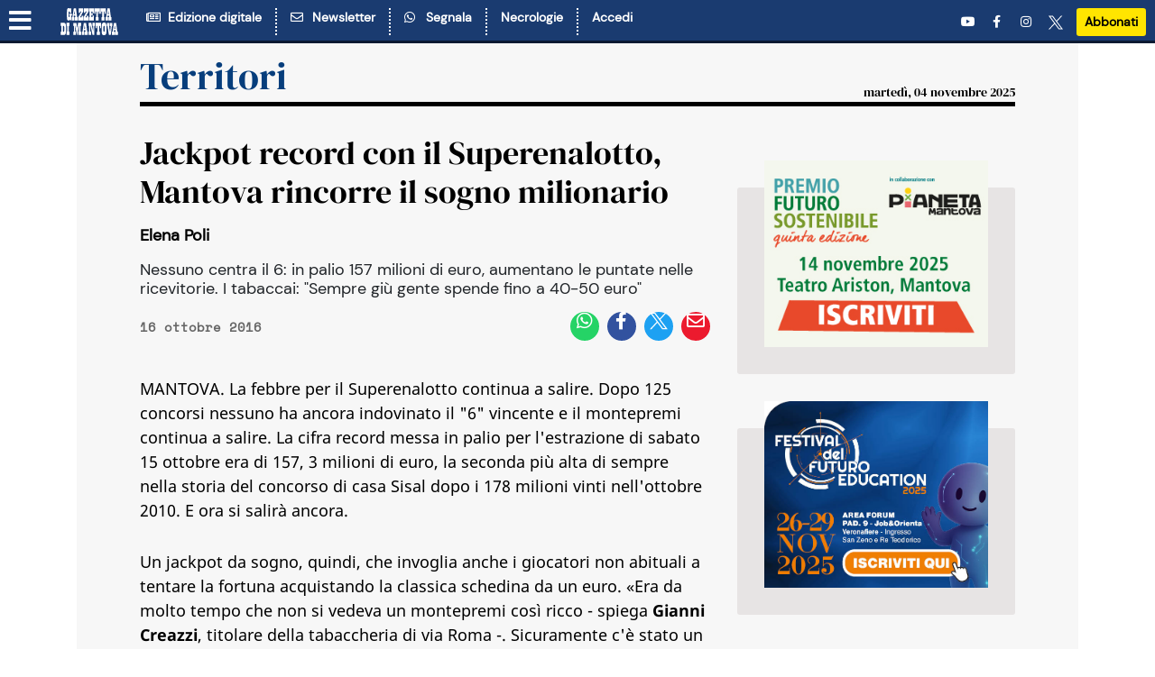

--- FILE ---
content_type: text/html; charset=utf-8
request_url: https://tools.athesiseditrice.it/sias/imp/gdm/homepage_b1/
body_size: -323
content:
<div class="OUTBRAIN" data-src="DROP_PERMALINK_HERE" data-widget-id="AR_3"></div>


--- FILE ---
content_type: text/css
request_url: https://gfx.gazzettadimantova.it/gfx/lib/kh-lightbox/lightbox.min.css?20251022
body_size: 201
content:
.lightbox-modal{position:fixed;top:0;left:0;width:100%;height:100vh;background-color:rgba(0,0,0,.9);display:block;z-index:1000000000;animation:fade-in .4s}.lightbox-modal video{max-width:80vw;max-height:94%;width:auto;height:auto}.lightbox-modal figure{position:absolute;top:50%;left:50%;transform:translate(-50%, -50%);max-width:80vw;max-height:80vh}.lightbox-modal img{max-width:80vw;max-height:80vh}.lightbox-modal figcaption{margin-top:8px;color:#eee;font-style:italic;font-size:1.2rem;text-align:center}
.lightbox-modal button{position:absolute;top:20px;right:20px;cursor:pointer;display:block;box-sizing:border-box;width:28px;height:28px;font-size:0;border-width:5px;border-style:solid;border-color:#222;border-radius:100%;background:-webkit-linear-gradient(-45deg, transparent 0%, transparent 46%, white 46%,  white 56%,transparent 56%, transparent 100%), -webkit-linear-gradient(45deg, transparent 0%, transparent 46%, white 46%,  white 56%,transparent 56%, transparent 100%);background-color:#222;transition:all 0.3s ease;z-index:10000000;box-shadow:0px 0px 5px 2px rgba(255,255,255,0.5);cursor:pointer;}
.video-wrapper{width:100%;height:100%;display:flex;justify-content:center;align-items:center}@keyframes fade-in{from{opacity:0}to{opacity:1}}



--- FILE ---
content_type: text/javascript
request_url: https://gfx.gazzettadimantova.it/gfx/lib/kh-lightbox/lightbox.js?20251022
body_size: 214
content:
'use strict';

const lightboxes = document.querySelectorAll('.kh-lightbox');

[...lightboxes].forEach((lightbox) => {
  lightbox.addEventListener('click', (e) => {
    openModal(lightbox);
  });
});

function openModal(lightbox) {
  let src = lightbox.dataset.src;
  let caption = lightbox.dataset.caption;

//  document.body.appendChild(createImageModal(e.target.src, e.target.alt));
  document.body.appendChild(createImageModal(src, caption));
}

function createImageModal(imgSrc, imgAlt) {
  // Create DOM elements
  const modalElement = document.createElement('div');
  modalElement.className = 'lightbox-modal';

  const figure = document.createElement('figure');
  const img = document.createElement('img');

  // Set img and figcaption attributes
  img.src = imgSrc;

  // Append elements to parent modalElement
  figure.appendChild(img);

  // Create & append figcaption if the image alt text is not empty
  if (imgAlt != '') {
    const figcaption = document.createElement('figcaption');
    img.alt = imgAlt;
    figcaption.innerText = imgAlt;
    figure.appendChild(figcaption);
  }

  modalElement.appendChild(figure);

  // X Button element to close modal on click
  // The "X" is styled in CSS
  const closeBtn = document.createElement('button');
  modalElement.appendChild(closeBtn);

  closeBtn.addEventListener('click', () => {
    document.body.removeChild(modalElement);
  });

  return modalElement;
}
